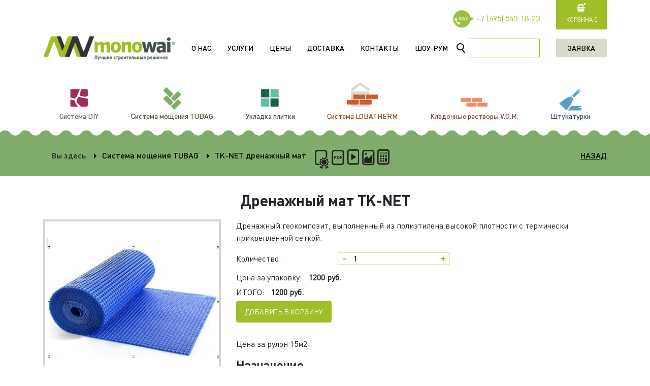

--- FILE ---
content_type: text/html; charset=utf-8
request_url: https://www.monowai.ru/tubag/drenazhnyj-mat
body_size: 14075
content:
<!DOCTYPE html>
<html xmlns="http://www.w3.org/1999/xhtml" xml:lang="ru-ru" lang="ru-ru" dir="ltr">
    <head>
        <meta name="viewport" content="width=device-width, initial-scale=1, shrink-to-fit=no" />
        <base href="https://www.monowai.ru/tubag/drenazhnyj-mat" />
	<meta http-equiv="content-type" content="text/html; charset=utf-8" />
	<meta name="description" content="Дренажный геокомпозит, выполненный из полиэтилена высокой плотности с термически прикрепленной сеткой." />
	<meta name="generator" content="Joomla! - Open Source Content Management" />
	<title>TK-NET дренажный мат</title>
	<link href="/templates/monowai/favicon.ico" rel="shortcut icon" type="image/vnd.microsoft.icon" />
	<link href="https://cdn.jsdelivr.net/gh/fancyapps/fancybox@3.5.7/dist/jquery.fancybox.min.css" rel="stylesheet" type="text/css" />
	<link href="/plugins/content/jw_sig/jw_sig/tmpl/Classic/css/template.css?v=4.2" rel="stylesheet" type="text/css" />
	<link href="/templates/monowai/css/font-awesome.min.css" rel="stylesheet" type="text/css" />
	<link href="/templates/monowai/css/styles.css?v=1769416364" rel="stylesheet" type="text/css" />
	<link href="/media/plg_jtoastr/css/toastr.min.css" rel="stylesheet" type="text/css" />
	<script type="application/json" class="joomla-script-options new">{"csrf.token":"0c99b7f08579df99b0822a892f36161c","system.paths":{"root":"","base":""}}</script>
	<script src="/media/jui/js/jquery.min.js?76ff69c0fcbaf4ffb5d17908ec737f8b" type="text/javascript"></script>
	<script src="/media/jui/js/jquery-noconflict.js?76ff69c0fcbaf4ffb5d17908ec737f8b" type="text/javascript"></script>
	<script src="/media/jui/js/jquery-migrate.min.js?76ff69c0fcbaf4ffb5d17908ec737f8b" type="text/javascript"></script>
	<script src="/templates/monowai/js/slick.min.js" defer="defer" type="text/javascript"></script>
	<script src="/media/system/js/mootools-core.js?76ff69c0fcbaf4ffb5d17908ec737f8b" type="text/javascript"></script>
	<script src="/media/system/js/core.js?76ff69c0fcbaf4ffb5d17908ec737f8b" type="text/javascript"></script>
	<script src="https://cdn.jsdelivr.net/gh/fancyapps/fancybox@3.5.7/dist/jquery.fancybox.min.js" type="text/javascript"></script>
	<script src="/templates/monowai/js/popper.min.js" defer="defer" type="text/javascript"></script>
	<script src="/templates/monowai/js/bootstrap.min.js" defer="defer" type="text/javascript"></script>
	<script src="/templates/monowai/js/jquery.fancybox.min.js" defer="defer" type="text/javascript"></script>
	<script src="/templates/monowai/js/template.js" defer="defer" type="text/javascript"></script>
	<script src="/media/plg_jtoastr/js/toastr.min.js" type="text/javascript"></script>
	<script type="text/javascript">

	jQuery(document).on("ready",  function() {
		jQuery(".slider").slick({
			slidesToShow: 1,
			slidesToScroll: 1,
			centerMode: true,
  			arrows: false,
			fade: true,
			asNavFor: ".slider-nav"
		});
		jQuery(".slider-nav").slick({
			variableWidth: true,
			slidesToShow: 3,
			slidesToScroll: 1,
			asNavFor: ".slider",
			arrows: true,
			focusOnSelect: true,
			prevArrow: "<button type=\"button\" class=\"slick-prev\"></button>",
			nextArrow: "<button type=\"button\" class=\"slick-next\"></button>"
		  });
	});

        (function($) {
            $(document).ready(function() {
                $.fancybox.defaults.i18n.en = {
                    CLOSE: 'Close',
                    NEXT: 'Next',
                    PREV: 'Previous',
                    ERROR: 'The requested content cannot be loaded.<br/>Please try again later.',
                    PLAY_START: 'Start slideshow',
                    PLAY_STOP: 'Pause slideshow',
                    FULL_SCREEN: 'Full screen',
                    THUMBS: 'Thumbnails',
                    DOWNLOAD: 'Download',
                    SHARE: 'Share',
                    ZOOM: 'Zoom'
                };
                $.fancybox.defaults.lang = 'en';
                $('a.fancybox-gallery').fancybox({
                    buttons: [
                        'slideShow',
                        'fullScreen',
                        'thumbs',
                        'share',
                        'download',
                        //'zoom',
                        'close'
                    ],
                    beforeShow: function(instance, current) {
                        if (current.type === 'image') {
                            var title = current.opts.$orig.attr('title');
                            current.opts.caption = (title.length ? '<b class="fancyboxCounter">Image ' + (current.index + 1) + ' of ' + instance.group.length + '</b>' + ' | ' + title : '');
                        }
                    }
                });
            });
        })(jQuery);
    toastr.options = {"closeButton": 1, "newestOnTop": 0,"positionClass": "toast-top-right","timeOut": "5000","progressBar": 0};
	</script>

                <!--[if lt IE 9]>
            <script src="/media/jui/js/html5.js"></script>
        <![endif]-->
    </head>
    <body>
        <header id="header">
            <div id="mobile-heading">
                <div>
                   <button class="navbar-toggler" type="button" data-toggle="collapse" data-target="#navbarContent" aria-controls="navbarContent" aria-expanded="false">
                        <i class="fa fa-bars"></i>
                    </button>

                    <a href="https://www.monowai.ru/" class="logo">
                        <img src="/templates/monowai/images/mw-logo.png" alt="Monowai" />                
                    </a> 
                </div>
                
                <div class="icons">
                    <a href="/poisk">
                        <i class="fa fa-search"></i>
                    </a>
                    <a href="tel:+74955431823">
                        <i class="fa fa-phone"></i>
                    </a>
                    <a href="/korzina">
                        <i class="fa fa-shopping-cart"></i>
                        <span class="cart-count"></span>
                    </a>
                </div>
            </div>

        <div id="desktop-header">
            <div class="top">
                <a href="tel:+74955431823" class="phone">+7 (495) 543-18-23</a>
                <a href="/korzina" id="shopping-cart">Корзина <span class="cart-count"></span></a>      
            </div>
            
            <nav class="navbar navbar-expand-md">
                <a class="navbar-brand" href="https://www.monowai.ru/">
                    <img src="/templates/monowai/images/logo.png" alt="Monowai" />                
                </a>               
                
                <div class="collapse navbar-collapse" id="navbarContent">
                    <ul class="menu nav   mr-auto" id="main-menu">
<li class="nav-item item-189 parent dropdown"><a class="nav-link " href="/o-kompanii"  >О нас</a></li><li class="nav-item item-188"><a class="nav-link " href="/uslugi"  >Услуги</a></li><li class="nav-item item-191"><a href="/produkty/tseny" class="nav-link ">Цены</a></li><li class="nav-item item-292"><a class="nav-link " href="/dostavka"  >Доставка</a></li><li class="nav-item item-190"><a class="nav-link " href="/kontakty"  >Контакты</a></li><li class="nav-item item-223"><a href="/produkty/oformit-zakaz" class="nav-link  make-request">Заявка</a></li><li class="nav-item item-327"><a href="/vam-mogut-ponadobitsya" class="nav-link ">Шоу-рум</a></li></ul>

<form action="/poisk" method="post" class="search-box">
	<button type="submit" class="search-button"></button>
		  
	<input class="search-input" type="text" name="searchword" />
	<input type="hidden" name="task" value="search" />
	<input type="hidden" name="option" value="com_search" />
    	
</form>
                </div>
            </nav>
            
            <div>
                <ul class="menu nav  nav-fill" id="products-menu">
<li class="nav-item item-186 parent"><a class="nav-link " href="/sdelaj-sam"  >Система DIY</a><div class="dropdown-menu"><ul class="nav-child"><li class="nav-item item-301 divider"><a class="dropdown-item" href="/sdelaj-sam/ukladka-kamnya"  >Укладка камня:</a></li><li class="nav-item item-193"><a class="dropdown-item" href="/sdelaj-sam/nvl"  >NVL раствор для камня</a></li><li class="nav-item item-194"><a class="dropdown-item" href="/sdelaj-sam/nfm"  >NFM затирка для камня</a></li><li class="nav-item item-197"><a class="dropdown-item" href="/sdelaj-sam/bk"  >BK для плитки</a></li><li class="nav-item item-288"><a class="dropdown-item" href="/sdelaj-sam/fus-pesok-dlya-zapolneniya-shvov"  >FUS песок для заполнения швов</a></li><li class="nav-item item-290"><a class="dropdown-item" href="/sdelaj-sam/propitka-dlya-kamnya"  >Vesterol пропитка для камня</a></li><li class="nav-item item-412"><a class="dropdown-item" href="/sdelaj-sam/lak-dlya-kamnya"  >Лак для камня</a></li></ul><ul class="nav-child"><li class="nav-item item-302 divider"><a class="dropdown-item" href="/sdelaj-sam/kleya"  >Клея:</a></li><li class="nav-item item-195"><a class="dropdown-item" href="/sdelaj-sam/bkw"  >BKW клей для камня</a></li><li class="nav-item item-196"><a class="dropdown-item" href="/sdelaj-sam/fbk"  >FBK клей для камня</a></li></ul><ul class="nav-child"><li class="nav-item item-303 divider"><a class="dropdown-item" href="/sdelaj-sam/landshaftnoe-stroitelstvo"  >Ландшафтное строительство:</a></li><li class="nav-item item-248"><a class="dropdown-item" href="/sdelaj-sam/galakreativ"  >GaLaKreativ</a></li><li class="nav-item item-289"><a href="/tubag/galadesign" class="dropdown-item">GaLaDesign</a></li><li class="nav-item item-192"><a class="dropdown-item" href="/sdelaj-sam/ruck-zuck"  >Ruck-Zuck  бетон</a></li></ul></div></li><li class="nav-item item-132 active parent"><a class="nav-link " href="/tubag"  >Система мощения TUBAG</a><div class="dropdown-menu"><ul class="nav-child"><li class="nav-item item-274 divider"><a class="dropdown-item" href="/tubag/rastvory-dlya-podstilayushchego-sloya"  >Растворы для подстилающего слоя:</a></li><li class="nav-item item-139"><a class="dropdown-item" href="/tubag/nvl300"  >NVL 300 раствор для камня</a></li><li class="nav-item item-143"><a class="dropdown-item" href="/tubag/tdm"  >TDM дренажный бетон</a></li><li class="nav-item item-144"><a class="dropdown-item" href="/tubag/tpm-d"  >TPM-D дренажный бетон</a></li><li class="nav-item item-226"><a class="dropdown-item" href="/tubag/tgm-drenazhnyj-beton"  >TGM дренажный бетон</a></li><li class="nav-item item-298 current active"><a class="active dropdown-item" href="/tubag/drenazhnyj-mat"  >TK-NET дренажный мат</a></li></ul><ul class="nav-child"><li class="nav-item item-275 divider"><a class="dropdown-item" href="/tubag/rastvory-dlya-uluchsheniya-adgezii"  >Растворы для улучшения адгезии:</a></li><li class="nav-item item-147"><a class="dropdown-item" href="/tubag/tnm-flex"  >TNM-flex среднеслойный</a></li><li class="nav-item item-221"><a class="dropdown-item" href="/tubag/tnh-flex"  >TNH-flex тонкослойный</a></li></ul><ul class="nav-child"><li class="nav-item item-276 divider"><a class="dropdown-item" href="/tubag/rastvory-dlya-zapolneniya-shvov"  >Затирки для швов:</a></li><li class="nav-item item-375"><a class="dropdown-item" href="/tubag/zatirki-dlya-kamnya"  >Затирки для камня</a></li><li class="nav-item item-376"><a class="dropdown-item" href="/tubag/zatirki-dlya-bruschatki"  >Затирки для брусчатки</a></li><li class="nav-item item-150"><a class="dropdown-item" href="/tubag/tfp-zatirka-quickmix"  >TFP затирка для широкого шва</a></li><li class="nav-item item-151"><a class="dropdown-item" href="/tubag/pfn"  >PFN затирка швов до 2см</a></li><li class="nav-item item-152"><a class="dropdown-item" href="/tubag/pfl"  >PFL затирка</a></li><li class="nav-item item-227"><a class="dropdown-item" href="/tubag/pfk"  >PFK затирка </a></li><li class="nav-item item-235"><a class="dropdown-item" href="/tubag/pfh-light"  >PFH-light затирка</a></li><li class="nav-item item-286"><a class="dropdown-item" href="/tubag/fus-pesok-dlya-zapolneniya-shvov"  >FUS песок для швов</a></li><li class="nav-item item-299"><a class="dropdown-item" href="/tubag/pfl-2-zatirka"  >PFL 2 затирка</a></li><li class="nav-item item-392"><a class="dropdown-item" href="/tubag/pfn-30"  >PFN 30</a></li></ul><ul class="nav-child"><li class="nav-item item-277 divider"><a class="dropdown-item" href="/tubag/poliuretanovye-vyazhushchie-dlya-graviya"  >Вяжущие для гравия и песка, пропитки:</a></li><li class="nav-item item-153"><a class="dropdown-item" href="/tubag/galakreativ"  >GalaKreativ</a></li><li class="nav-item item-249"><a class="dropdown-item" href="/tubag/galadesign"  >GaLaDesign</a></li><li class="nav-item item-300"><a class="dropdown-item" href="/tubag/hadalan-tb-12e"  >HADALAN TB 12Е</a></li><li class="nav-item item-362"><a class="dropdown-item" href="/tubag/fhi-propitka-gidrofobnaya"  >FHI пропитка гидрофобная</a></li><li class="nav-item item-386"><a class="dropdown-item" href="/tubag/p-fs-pesok"  >P-FS песок</a></li><li class="nav-item item-433"><a class="dropdown-item" href="/tubag/gidrofobizator-vesterol"  >Гидрофобизатор Vesterol</a></li><li class="nav-item item-434"><a class="dropdown-item" href="/tubag/gidrofob-s-effektom-mokrogo-kamnya"  > Гидрофоб с эффектом «мокрого камня»</a></li></ul></div></li><li class="nav-item item-134 parent"><a class="nav-link " href="/klej-standart-ce"  >Укладка плитки</a><div class="dropdown-menu"><ul class="nav-child"><li class="nav-item item-304 divider"><a class="dropdown-item" href="/klej-standart-ce/styazhki"  >Стяжки:</a></li><li class="nav-item item-238"><a class="dropdown-item" href="/klej-standart-ce/b0-4"  >B04 полусухая</a></li><li class="nav-item item-387"><a class="dropdown-item" href="/klej-standart-ce/styazhka-strasser-base-zfe-s"  >ZFE-S быстродействующая</a></li><li class="nav-item item-395"><a class="dropdown-item" href="/klej-standart-ce/bs-15"  >BS15 самовыравнивающаяся</a></li><li class="nav-item item-237"><a class="dropdown-item" href="/klej-standart-ce/remontnaya-shpakljovka-brs"  >BRS ремонтная шпателёвка </a></li><li class="nav-item item-413"><a class="dropdown-item" href="/klej-standart-ce/napolnoe-pokrytie-hadalan-gvs"  >Напольное покрытие HADALAN GVS</a></li></ul><ul class="nav-child"><li class="nav-item item-400 divider"><a class="dropdown-item" href="/klej-standart-ce/gidroizolyatsiya"  >Гидроизоляция:</a></li><li class="nav-item item-236"><a class="dropdown-item" href="/klej-standart-ce/gidroizolyatsiya-mds"  >MDS минеральная</a></li><li class="nav-item item-370"><a class="dropdown-item" href="/klej-standart-ce/elastichnaya-gidroizolyatsiya-da"  >DA эластичная гидроизоляция</a></li><li class="nav-item item-388"><a class="dropdown-item" href="/klej-standart-ce/grunt-strasser-mhb"  >Грунт Strasser MHB</a></li><li class="nav-item item-399"><a class="dropdown-item" href="/klej-standart-ce/prim-mhb-elastichnaya-gidroizolyatsiya"  >DICHT FDS 2K эластичная гидроизоляция</a></li><li class="nav-item item-423"><a class="dropdown-item" href="/klej-standart-ce/fdb-gidroizolyatsionnaya-lenta"  >FDB гидроизоляционная лента</a></li></ul><ul class="nav-child"><li class="nav-item item-305 divider"><a class="dropdown-item" href="/klej-standart-ce/kleya"  >Клея:</a></li><li class="nav-item item-163"><a class="dropdown-item" href="/klej-standart-ce/fkh-900"  >FХ 900 клей для камня</a></li><li class="nav-item item-164"><a class="dropdown-item" href="/klej-standart-ce/mk-900"  >MK 900 клей</a></li><li class="nav-item item-165"><a class="dropdown-item" href="/klej-standart-ce/fkh-600"  >FХ 600 клей для плитки</a></li><li class="nav-item item-166"><a class="dropdown-item" href="/klej-standart-ce/fk-300"  >FK 300 клей</a></li><li class="nav-item item-167"><a class="dropdown-item" href="/klej-standart-ce/fk-100"  >FK 100 клей</a></li><li class="nav-item item-391"><a class="dropdown-item" href="/klej-standart-ce/strasser-flex-fkb"  >Strasser Flex FKB</a></li><li class="nav-item item-397"><a class="dropdown-item" href="/klej-standart-ce/flex-mbm"  >Strasser MBM среднеслойный</a></li><li class="nav-item item-401"><a class="dropdown-item" href="/klej-standart-ce/strasser-fku-elastichnyj"  >Strasser FKU белый для камня</a></li><li class="nav-item item-404"><a class="dropdown-item" href="/klej-standart-ce/strasser-fks-c2t-elastichnyj"  >Strasser FKS C2T эластичный</a></li><li class="nav-item item-419"><a class="dropdown-item" href="/klej-standart-ce/flex-plk-s2"  >Flex PLK S2</a></li><li class="nav-item item-421"><a class="dropdown-item" href="/klej-standart-ce/flex-fkc"  >Flex FKC</a></li><li class="nav-item item-426"><a class="dropdown-item" href="/klej-standart-ce/fku-seryi"  >FKU - серый</a></li><li class="nav-item item-427"><a class="dropdown-item" href="/klej-standart-ce/fku-belyi"  >FKU - белый</a></li></ul><ul class="nav-child"><li class="nav-item item-306 divider"><a class="dropdown-item" href="/klej-standart-ce/zatirki"  >Затирки:</a></li><li class="nav-item item-291"><a class="dropdown-item" href="/klej-standart-ce/fbr-300-zatirka"  >FBR 300 затирка</a></li><li class="nav-item item-361"><a class="dropdown-item" href="/klej-standart-ce/mekf-epoksidnyj-klej-zatirka"  >MEKF эпоксидный клей-затирка</a></li><li class="nav-item item-398"><a class="dropdown-item" href="/klej-standart-ce/zatirochnaya-smes-fug-ffm"  >FUG FFM затирка</a></li><li class="nav-item item-422"><a class="dropdown-item" href="/klej-standart-ce/strasser-fbr"  >Strasser FBR</a></li><li class="nav-item item-424"><a class="dropdown-item" href="/klej-standart-ce/ffc-zatirka"  >FFC затирка</a></li><li class="nav-item item-428"><a class="dropdown-item" href="/klej-standart-ce/gubka-dlya-tsementnoj-zatirki"  >Губка для цементной затирки</a></li><li class="nav-item item-430"><a class="dropdown-item" href="/klej-standart-ce/gubka-dlya-epoksidnoj-zatirki"  >Губка для эпоксидной затирки</a></li></ul></div></li><li class="nav-item item-133 parent"><a class="nav-link " href="/rastvory-lobatherm"  >Система LOBATHERM</a><div class="dropdown-menu"><ul class="nav-child"><li class="nav-item item-307 divider"><a class="dropdown-item" href="/rastvory-lobatherm/sistema-s-keramicheskoj-plitkoj"  >Система с керамической плиткой:</a></li><li class="nav-item item-156"><a class="dropdown-item" href="/rastvory-lobatherm/rks-klei"  >RKS клей</a></li><li class="nav-item item-159"><a class="dropdown-item" href="/rastvory-lobatherm/ras-armirovanie"  >RAS шпатлевка</a></li><li class="nav-item item-172"><a class="dropdown-item" href="/rastvory-lobatherm/qg"  >QG грунтовка</a></li><li class="nav-item item-175"><a class="dropdown-item" href="/rastvory-lobatherm/rfs"  >RFS затирка</a></li><li class="nav-item item-176"><a class="dropdown-item" href="/rastvory-lobatherm/rss"  >RSS затирка</a></li><li class="nav-item item-287"><a class="dropdown-item" href="/rastvory-lobatherm/kmr-klej-dlya-priklejki-uteplitelya"  >KMR клей для приклейки утеплителя</a></li></ul><ul class="nav-child"><li class="nav-item item-308 divider"><a class="dropdown-item" href="/rastvory-lobatherm/sistema-s-dekorativnoj-shtukaturkoj"  >Система с декоративной штукатуркой:</a></li><li class="nav-item item-170"><a class="dropdown-item" href="/rastvory-lobatherm/kbs"  >KBS клей</a></li><li class="nav-item item-171"><a class="dropdown-item" href="/rastvory-lobatherm/kas"  >KAS хит!</a></li><li class="nav-item item-169"><a class="dropdown-item" href="/rastvory-lobatherm/sks"  >SKS хит!</a></li></ul><ul class="nav-child"><li class="nav-item item-162 divider"><a class="dropdown-item" href="/rastvory-lobatherm/soputstvuyuschie"  >Сопутствующие:</a></li><li class="nav-item item-273"><a class="dropdown-item" href="/rastvory-lobatherm/uglovye-elementy-i-setki"  >Угловые элементы и сетки</a></li><li class="nav-item item-309"><a class="dropdown-item" href="/rastvory-lobatherm/uteplitel"  >Утеплитель</a></li><li class="nav-item item-311"><a class="dropdown-item" href="/rastvory-lobatherm/gws-steklosetka"  >GWS стеклосетка</a></li><li class="nav-item item-312"><a class="dropdown-item" href="/rastvory-lobatherm/pug-steklosetka"  >PUG стеклосетка </a></li><li class="nav-item item-429"><a class="dropdown-item" href="/rastvory-lobatherm/gubka-dlya-tsementnoj-zatirki"  >Губка для цементной затирки</a></li></ul></div></li><li class="nav-item item-131 parent"><a class="nav-link " href="/v-o-r"  >Кладочные растворы V.O.R. </a><div class="dropdown-menu"><ul class="nav-child"><li class="nav-item item-278 divider"><a class="dropdown-item" href="/v-o-r/rastvory-dlya-litsevogo-kirpicha"  >Растворы для лицевого кирпича:</a></li><li class="nav-item item-137"><a class="dropdown-item" href="/v-o-r/rastvor-vk"  >VK+ кладочный раствор </a></li><li class="nav-item item-140"><a class="dropdown-item" href="/v-o-r/vk01"  >VK 01 кладочный раствор </a></li><li class="nav-item item-141"><a class="dropdown-item" href="/v-o-r/vmo1"  >VM 01 кладочный раствор </a></li><li class="nav-item item-155"><a class="dropdown-item" href="/v-o-r/vz-01"  >VZ 01 кладочный раствор </a></li><li class="nav-item item-220"><a class="dropdown-item" href="/v-o-r/lhm"  >LHM кладочный раствор - эконом</a></li></ul><ul class="nav-child"><li class="nav-item item-279 divider"><a class="dropdown-item" href="/v-o-r/rastvory-dlya-stenovoj-kladki"  >Растворы для стеновой кладки:</a></li><li class="nav-item item-142"><a class="dropdown-item" href="/v-o-r/gbk-kleevaya-smes"  >GBK для ячеистого бетона</a></li><li class="nav-item item-201"><a class="dropdown-item" href="/v-o-r/lm-21-p-teplyj-rastvor"  >LM 21-P теплый раствор</a></li><li class="nav-item item-232"><a class="dropdown-item" href="/v-o-r/lm"  >LM тёплый раствор</a></li><li class="nav-item item-283"><a class="dropdown-item" href="/v-o-r/lm-teplyj-rastvor-s-perlitom"  >LM+ Теплый раствор с перлитом</a></li></ul><ul class="nav-child"><li class="nav-item item-280 divider"><a class="dropdown-item" href="/v-o-r/spetsialnye-rastvory-i-sostavy"  >Специальные растворы и составы:</a></li><li class="nav-item item-202"><a class="dropdown-item" href="/v-o-r/zimnie-rastvory"  >Зимние растворы</a></li><li class="nav-item item-200"><a class="dropdown-item" href="/v-o-r/kse-ochistitel"  >KSE очиститель</a></li><li class="nav-item item-136"><a class="dropdown-item" href="/v-o-r/fm-cvetnaya-smes"  >FM затирка</a></li><li class="nav-item item-281"><a class="dropdown-item" href="/v-o-r/nm2a-dlya-zabutovki"  >НМ2А для забутовки</a></li><li class="nav-item item-285"><a class="dropdown-item" href="/v-o-r/fm-r-zatirka-dlya-plitki-v-sisteme-nvf"  >FM-R затирка для плитки в системе НВФ</a></li><li class="nav-item item-389"><a class="dropdown-item" href="/v-o-r/protivomoroznaya-dobavka-sika"  >Противоморозная добавка Sika</a></li><li class="nav-item item-390"><a class="dropdown-item" href="/v-o-r/protivomoroznaya-dobavka-sikarapid"  >Противоморозная добавка SikaRapid</a></li><li class="nav-item item-425"><a class="dropdown-item" href="/v-o-r/zse"  >Очиститель ZSE</a></li><li class="nav-item item-432"><a class="dropdown-item" href="/v-o-r/gidrofobiziruyushchaya-propitka-dlya-fasadov-zdanij"  >Гидрофобизирующая пропитка для фасадов зданий</a></li></ul></div></li><li class="nav-item item-210 parent"><a class="nav-link " href="/shtukaturki"  >Штукатурки</a><div class="dropdown-menu"><ul class="nav-child"><li class="nav-item item-256 divider"><a class="dropdown-item" href="/shtukaturki/gruntovki"  >Грунтовки:</a></li><li class="nav-item item-229"><a class="dropdown-item" href="/shtukaturki/ug-gruntovka"  >UG универсальная</a></li><li class="nav-item item-264"><a class="dropdown-item" href="/shtukaturki/kvartsovaya-qg"  >QG кварцевая</a></li><li class="nav-item item-228"><a class="dropdown-item" href="/shtukaturki/atg-gruntovka"  >ATG глубокого прониконвения</a></li><li class="nav-item item-244"><a class="dropdown-item" href="/shtukaturki/mz4"  >MZ4 цементная для стен</a></li><li class="nav-item item-263"><a class="dropdown-item" href="/shtukaturki/em"  >ЕМ Раствор для крепления угловых профилей и маяков</a></li><li class="nav-item item-402"><a class="dropdown-item" href="/shtukaturki/akurit-mh"  >Akurit MH</a></li><li class="nav-item item-406"><a class="dropdown-item" href="/shtukaturki/akurit-zvp"  >Akurit ZVP</a></li><li class="nav-item item-420"><a class="dropdown-item" href="/shtukaturki/mhb"  >MHB</a></li></ul><ul class="nav-child"><li class="nav-item item-253 divider"><a class="dropdown-item" href="/shtukaturki/shtukaturnye-sistemy"  >Основной штукатурный слой:</a></li><li class="nav-item item-212"><a class="dropdown-item" href="/shtukaturki/mpl-gruntovaya"  >MPL лёгкая штукатурка</a></li><li class="nav-item item-213"><a class="dropdown-item" href="/shtukaturki/lp-18-teploizolyatsionnaya"  >LP18FL лёгкая штукатурка</a></li><li class="nav-item item-211"><a class="dropdown-item" href="/shtukaturki/mke-izvestkovaya"  >MKE известковая </a></li><li class="nav-item item-260"><a class="dropdown-item" href="/shtukaturki/tsementnaya-mz1h"  >MZ1h цементная</a></li><li class="nav-item item-214"><a class="dropdown-item" href="/shtukaturki/mk3h-tsementnaya"  >MK3h известково-цементная</a></li><li class="nav-item item-215"><a class="dropdown-item" href="/shtukaturki/z01-povyshennaya-prochnost"  >Z01 цокольная</a></li><li class="nav-item item-326"><a class="dropdown-item" href="/shtukaturki/kgn-izvestkovaya-finishnaya-shpatljovka"  >KGN  известковая шпатлёвка</a></li><li class="nav-item item-385"><a class="dropdown-item" href="/shtukaturki/kip-akurit"  >Kip Akurit</a></li><li class="nav-item item-405"><a class="dropdown-item" href="/shtukaturki/akurit-zmp"  >Akurit ZMP</a></li><li class="nav-item item-393"><a class="dropdown-item" href="/shtukaturki/akurit-mep"  >Akurit MEP</a></li><li class="nav-item item-394"><a class="dropdown-item" href="/shtukaturki/akurit-mep-le"  >Akurit MEP-LE</a></li></ul><ul class="nav-child"><li class="nav-item item-254 divider"><a class="dropdown-item" href="/shtukaturki/dekorativnye-shtukaturki"  >Декоративные штукатурки:</a></li><li class="nav-item item-174"><a class="dropdown-item" href="/shtukaturki/sps"  >SPS минеральная</a></li><li class="nav-item item-257"><a class="dropdown-item" href="/shtukaturki/silikonovye-shr"  >SHR силиконовая</a></li><li class="nav-item item-261"><a class="dropdown-item" href="/shtukaturki/silikonovaya-shk"  >SHK силиконовая</a></li><li class="nav-item item-258"><a class="dropdown-item" href="/shtukaturki/akrilovye-khk"  >KHK акриловая</a></li><li class="nav-item item-262"><a class="dropdown-item" href="/shtukaturki/akrilovaya-khr"  >KHR акриловая</a></li><li class="nav-item item-355"><a class="dropdown-item" href="/shtukaturki/siloksanovaya-sxr"  >SXR силоксановая</a></li><li class="nav-item item-259"><a class="dropdown-item" href="/shtukaturki/siloksanovye-sxk"  >SXK силоксановая</a></li><li class="nav-item item-173"><a class="dropdown-item" href="/shtukaturki/mrs"  >MRS минеральная</a></li></ul><ul class="nav-child"><li class="nav-item item-269 divider"><a class="dropdown-item" href="/shtukaturki/fasadnye-kraski"  >Краски:</a></li><li class="nav-item item-270"><a class="dropdown-item" href="/shtukaturki/siloksanovaya-lx300"  >LX300 силоксановая</a></li><li class="nav-item item-272"><a class="dropdown-item" href="/shtukaturki/akrilovaya-la-300"  >LA 300 акриловая </a></li><li class="nav-item item-271"><a class="dropdown-item" href="/shtukaturki/silikonovaya-lx350"  >LX350 силиконовая</a></li><li class="nav-item item-325"><a class="dropdown-item" href="/shtukaturki/lateksnaya-li-206"  >LI 206 акриловая</a></li><li class="nav-item item-356"><a class="dropdown-item" href="/shtukaturki/li-194"  >LI 194 (краска superweiss)</a></li></ul></div></li></ul>

            </div>

        </div>        
        </header>

        

                

            
            <main id="content" role="main">

                
                
                <div id="product-page" class="category-132">

	<div class="page-header">
		<div class="container">
			<header>
				<div>
				<ul class="nav">
					<li class="nav-item">
						Вы здесь
					</li>
										<li class="nav-item">
						<a href="/tubag" class="nav-link">Система мощения TUBAG</a>
					</li>
										<li class="nav-item">
						<a href="/tubag/drenazhnyj-mat" class="nav-link">TK-NET дренажный мат</a>
					</li>
				</ul>

				<ul id="files"><li class="cert"><a href="#" role="button" class="btn" data-toggle="tooltip" data-placement="bottom" data-target="#certModal" title="Сертификат">Сертификат</a></li><li class="pdf"><a href="#" role="button" class="btn" data-toggle="tooltip" data-placement="bottom" data-target="#pdfModal" title="Презентация">Презентация</a></li><li class="video"><a href="https://www.youtube.com/playlist?list=PLp1gL3OdXw8N9ByPvFnKclNtoiia0Hnd4 " target="_blank" data-toggle="tooltip" data-placement="bottom" title="Видео"></a></li><li class="images"><a href="#" role="button" class="btn" data-toggle="tooltip" data-placement="bottom" data-target="#imagesModal" title="Фотографии">Фотографии</a></li><li class="calc"><a href="https://www.monowai.ru/media/files/tubag%20GaLa%20Kalkulation-2008-1.xls" target="_blank" data-toggle="tooltip" data-placement="bottom" title="Калькулятор"></a></li></ul>				
				</div>
					
				<a href="/tubag" class="go-back">Назад</a>
			
			</header>
		</div>
	</div>

	<div class="container" data-spy="scroll" data-target="#call-action" data-offset="0">

		<div class="page-title">
							<h1>Дренажный мат TK-NET</h1>
					</div>

		<div class="row">
			<div class="col-sm-8 order-2 page-content">

			
			<p>Дренажный геокомпозит, выполненный из полиэтилена высокой плотности с термически прикрепленной сеткой.</p>

<p><form action="/korzina" method="post" id="addtocart"><div><label for="amount">Количество:</label><div class="amount-input"><span class="minus">-</span><input type="number" name="amount" id="amount" value="1" min="1" /><span class="plus">+</span></div></div><input type="hidden" name="item" id="item_id" value="72783" /><input type="hidden" name="price" id="item_price" value="1200" /><div>Цена за упаковку: <span id="price"></span></div><div>ИТОГО: <span id="total"></span></div><input type="hidden" name="task" value="cart.add" /><button class="btn btn-primary" type="submit">Добавить в корзину</button><input type="hidden" name="product" value="334" /><input type="hidden" name="0c99b7f08579df99b0822a892f36161c" value="1" /></form></p>

<p>Цена за рулон 15м2</p>

<h4><strong>Назначение</strong></h4>

<p>В случаях, когда брусчатое или плиточное покрытие жесткой конструкции должно быть выполнено на водонепроницаемом бетонном основании, необходимо выполнить дополнительный уровень водоотведения. Для этого дренажный мат TK-NET укладывают на гидроизолированную бетонную плиту, чтобы обеспечить быстрое отведение воды из-под мощения.</p>

<h4><strong>Применение</strong></h4>

<ul><li>в качестве дренирующей прослойки в системе мощения при устройстве дорожек, площадок, террас, а также при устройстве отмостки</li>
<li>для категорий использования N1 (пешеходные) и N2 (легкие автомобильные нагрузки) согласно ZTV Wegebau</li>
</ul>

<h4><strong>Подготовка основания</strong></h4>

<p>В качестве основания пригодны выдержанные (не менее 28суток) бетонные основания или цементно-песчаные стяжки, выдерживающие расчетные нагрузки (например, на террасах и балконах) с уклоном 2-3 %. Неровности основания не должны превышать 5 мм на 2 м длины поверхности. Бетонное основание следует предварительно гидроизолировать раствором quick-mix MDS. Укладку дренажного мата TK-NET следует производить не ранее, чем через 7 дней после завершения работ по гидроизоляции.</p>

<h4><strong>Выполнение работ</strong></h4>

<p>При устройстве отмостки дренажный мат TK-NET укладывается сверху вниз, слева направо, начиная от края стены, или отступив 1 м от любого угла (для того, чтобы впоследствии покрыть его целым листом). Рулон TK-NET укладываются на подготовленное бетонное основание мелкоячеистой сеткой вверх. Дренажный мат заводится на цоколь на высоту не менее 25 см. После чего мат крепится к стене по верхнему краю покрытия при помощи крепежных элементов или гвоздей с шагом не менее 30 см, на высоте не менее 10 см. Рулоны укладываются внахлест не менее 5 см (с одной стороны рулона сетка не прикреплена к мембране, для того, чтобы выполнить нахлест, то есть мы накладываем края рулонов друг на друга и накрываем сеткой, чтобы крупнозернистый дренажный раствор для укладки брусчатки не попал в дренажные каналы и не препятствовал отводу воды). Длягерметичных швов рекомендуется использование двусторонней бутилкаучуковой ленты ЭЛОТЕН. После укладки дренажных матов TK-NET происходит укладка брусчатки на дренажный раствор TDM. Толщина дренажного раствора TDM для пешеходных нагрузок N1 должна быть не менее 5 см, для автомобильных нагрузок N2 &ndash; не менее 7 см.</p>

<p><iframe allow="accelerometer; autoplay; encrypted-media; gyroscope; picture-in-picture" allowfullscreen="" frameborder="0" height="315" src="https://www.youtube.com/embed/2P76QrCnJGU" width="560"></iframe><iframe allow="accelerometer; autoplay; encrypted-media; gyroscope; picture-in-picture" allowfullscreen="" frameborder="0" height="315" src="https://www.youtube.com/embed/XMMXT3S6y9I" width="560"></iframe></p>
			</div>

			<div class="col-sm-4 order-1 page-content sidebar">
				
									<div class="product-image-gallery">
					<div class="slider">
													<div><img src="/images/products/tubag/TK-NET.png" alt="" /></div>
													<div><img src="/images/56718531_302871723741487_3795670213899321344_n.jpg" alt="" /></div>
													<div><img src="/images/56636894_302871793741480_3429987180670353408_n.jpg" alt="" /></div>
											</div>
					<div class="slider-nav">
													<img src="/images/products/tubag/TK-NET.png" alt="" />
													<img src="/images/56718531_302871723741487_3795670213899321344_n.jpg" alt="" />
													<img src="/images/56636894_302871793741480_3429987180670353408_n.jpg" alt="" />
											</div>
					</div>
				
				<div id="mobile-order-btn"></div>

				
									
									
				<h4>Технические данные:</h4>
				<div class="technical-data"><p><strong>Сетка</strong><br />
Материал полипропилен (Hdpe)<br />
Вес, EN ISO 9864 100 г/м&sup2;<br />
Размер сетки 1,5 &times; 1,5 мм</p>

<p><strong>Основа дренажного мата</strong><br />
Материал полиэтилен (Hdpe)<br />
Цвет RAL 5017 (blue)<br />
Вес, EN ISO 9864 500 г/м&sup2;</p>

<p><strong>Композитный материал</strong><br />
Вес, EN ISO 9864 600 г/м&sup2;<br />
Толщина при 2кПа, EN ISO 9863-1 7,5 мм</p>

<p><strong>Прочность на растяжение</strong><br />
MD/CMD, EN ISO 10319 6/6 кН/м<br />
Удлинение при максимальной нагрузке MD/CMD, EN ISO 10319 30/30 %<br />
Сопротивление сжатию 240 кН/м&sup2;</p>

<p><strong>Гидравлические характеристики</strong><br />
Пропускная способность MD (20 кПа, S/R, i=1), EN ISO 12958 1,7 л/м&middot;с<br />
Температура эксплуатации от -50&deg;С до +90&deg;С</p>

<p><strong>Размеры</strong><br />
Ширина рулона 1 м<br />
Длина рулона 15 м<br />
Количество рулонов на паллете 9 шт</p>

<p><a href="https://www.monowai.ru/media/files/TI-TK-Net-RU.pdf"><span style="color:#FF8C00;">Скачать тех. карту PDF</span></a></p>
</div>

				    <div class="related-products">
        <h5>Вам также могут понадобиться</h5>
        <div class="row"><div class="col-6"><a href="https://monowai.ru/vam-mogut-ponadobitsya/bruschatka"><img alt="" src="/media/images/related/Grenada-unsanded.jpg" />Grenada unsanded</a></div>

<div class="col-6"><a href="https://monowai.ru/vam-mogut-ponadobitsya/prirodnyj-kamen/bruschatka-iz-prirodnogo-kamnya/438-peschanik-zheltyj-bruschatka"><img alt="" src="/media/images/related/Peschanik_zheltiy_bruschatka.jpg" />Песчаник желтый брусчатка</a></div>

<div class="col-6"><a href="https://monowai.ru/vam-mogut-ponadobitsya/prirodnyj-kamen/granit"><img alt="" src="/media/images/related/%D0%A2%D0%B0%D1%88%D0%BC%D1%83%D1%80%D1%83%D0%BD%D1%81%D0%BA%D0%B8%D0%B9-%D0%B3%D1%80%D0%B0%D0%BD%D0%B8%D1%82.jpg" />Ташмурунский гранит</a></div>

<div class="col-6"><a href="https://monowai.ru/vam-mogut-ponadobitsya/bruschatka"><img alt="" src="/media/images/related/Metallic-Schwarz.jpg" />Брусчатка Spaltklinker</a></div>
</div>
    </div>
<div class="bannergroup">

	<div class="banneritem">
																																																																			<a
							href="/component/banners/click/51" target="_blank" rel="noopener noreferrer"
							title="Подрядчики">
							<img
								src="https://www.monowai.ru/images/podrjadchik.jpg"
								alt="Подрядчики"
																							/>
						</a>
																<div class="clr"></div>
	</div>

</div>
<div class="bannergroup">

	<div class="banneritem">
																																																																			<a
							href="/component/banners/click/57" target="_blank" rel="noopener noreferrer"
							title="Техподдержка">
							<img
								src="https://www.monowai.ru/images/banners/tehpodderzka.jpg"
								alt="Техподдержка"
																							/>
						</a>
																<div class="clr"></div>
	</div>

</div>
<div class="bannergroup">

	<div class="banneritem">
																																																																			<a
							href="/component/banners/click/55" target="_blank" rel="noopener noreferrer"
							title="Доставка">
							<img
								src="https://www.monowai.ru/images/banners/dostavka.jpg"
								alt="Доставка"
																							/>
						</a>
																<div class="clr"></div>
	</div>

</div>
<div class="bannergroup">

	<div class="banneritem">
																																																																			<a
							href="/component/banners/click/56" target="_blank" rel="noopener noreferrer"
							title="Самовывоз">
							<img
								src="https://www.monowai.ru/images/banners/samovyvoz.jpg"
								alt="Самовывоз"
																							/>
						</a>
																<div class="clr"></div>
	</div>

</div>
</div>
			</div>
		</div>

		<div id="call-action">
			<h4>Есть вопросы?</h4>
			<p>Свяжитесь с нашим специалистом прямо сейчас</p>
			<button type="button" class="btn btn-light">ПОЗВОНИТЬ +7 (495) 543-18-23</button>
		</div>

	</div>
</div>


        <div class="modal" tabindex="-1" role="dialog" id="certModal">
            <div class="modal-dialog modal-dialog-centered modal-lg" role="document">
                <div class="modal-content">
                    <div class="modal-header">
                        <h5 class="modal-title">Сертификат</h5>
                        <button type="button" class="close" data-dismiss="modal" aria-label="Close">
                            <span aria-hidden="true">&times;</span>
                        </button>
                    </div>
                    <div class="modal-body"><p><a href="/media/files/sert_tubag/%D0%A1%D0%93%D0%A0%20GaLaDesign.pdf">СГР GaLaDesign</a></p>

<p><a href="/media/files/sert_tubag/%D0%AD%D0%97%203949%20-%20%D0%A1%D0%B8%D1%81%D1%82%D0%B5%D0%BC%D0%B0%20%D0%BC%D0%BE%D1%89%D0%B5%D0%BD%D0%B8%D1%8F%20tubag.pdf">Система мощения tubag</a></p>

<p><a href="/media/files/sert_tubag/Tubag_DIY.pdf">Декларации о соответствии</a></p>

<p><a href="/media/files/sert_tubag/%D0%93%D0%9E%D0%A1%D0%A2%20%D0%A1%D0%B5%D1%80%D1%82%D0%B8%D1%84%D0%B8%D0%BA%D0%B0%D1%82%20-%20tubag%20TDM%2BTNH-flex%2BTNF-s.pdf">ГОСТ Сертификат - tubag TDM+TNH-flex+TNF-s</a></p>

<p><a href="/media/files/sert_tubag/%D0%9F%D1%80%D0%BE%D1%82%D0%BE%D0%BA%D0%BE%D0%BB%20%D0%A1%D0%9F%D0%B1%D0%93%D0%90%D0%A1%D0%A3%204045-01-15%20-%20TDM.pdf">Протокол СПбГАСУ 4045-01-15 - TDM</a></p>

<p><a href="/media/files/sert_tubag/%D0%9F%D1%80%D0%BE%D1%82%D0%BE%D0%BA%D0%BE%D0%BB%20%D0%A1%D0%9F%D0%B1%D0%93%D0%90%D0%A1%D0%A3%204045-02-15%20-%20PFN.pdf">Протокол СПбГАСУ 4045-02-15 - PFN</a></p>

<p><a href="/media/files/sert_tubag/SGR_HADALAN-TB12E.pdf">СГР HADALAN-TB12E</a></p>

<p><a href="/media/files/sert_tubag/SGR_tubag_PFF_PFK.pdf">СГР PFF, PFK</a></p>

<p><a href="/media/files/sert_tubag/SGR_tubag_PFL2_PFM2_PFV45.pdf">СГР PFL 2, PFM 2, PFV 45</a></p>
</div>
                </div>
            </div>
        </div>
        <div class="modal" tabindex="-1" role="dialog" id="pdfModal">
            <div class="modal-dialog modal-dialog-centered modal-lg" role="document">
                <div class="modal-content">
                    <div class="modal-header">
                        <h5 class="modal-title">Презентация</h5>
                        <button type="button" class="close" data-dismiss="modal" aria-label="Close">
                            <span aria-hidden="true">&times;</span>
                        </button>
                    </div>
                    <div class="modal-body"><p><a href="/media/files/presentation_tubag/%D0%A1%D0%B8%D1%81%D1%82%D0%B5%D0%BC%D0%B0%20%D0%BC%D0%BE%D1%89%D0%B5%D0%BD%D0%B8%D1%8F%20tubag.pdf">Система мощения tubag</a></p>

<p><a href="/media/files/presentation_tubag/%D0%A3%D0%BA%D0%BB%D0%B0%D0%B4%D0%BA%D0%B0%20%D0%BD%D0%B0%20%D0%B1%D0%B5%D1%82%D0%BE%D0%BD%D0%BD%D0%BE%D0%B5%20%D0%BE%D1%81%D0%BD%D0%BE%D0%B2%D0%B0%D0%BD%D0%B8%D0%B5.pdf">Укладка на бетонное основание</a></p>

<p><a href="/media/files/presentation_tubag/%D0%BF%D1%83%D1%82%D0%B5%D0%B2%D0%BE%D0%B4%D0%B8%D1%82%D0%B5%D0%BB%D1%8C%20%D0%BF%D0%BE%20tubag.pdf">Путеводитель по tubag</a></p>

<p><a href="/media/files/presentation_tubag/TFP.pdf">ЗАПОЛНЕНИЕ ШВОВ ПРИРОДНОГО КАМНЯ</a></p>

<p><a href="/media/files/presentation_tubag/%D0%BF%D1%80%D0%B8%D1%80%D0%BE%D0%B4%D0%BD%D1%8B%D0%B9%20%D0%BA%D0%B0%D0%BC%D0%B5%D0%BD%D1%8C%203.pdf">УКЛАДКА ПРИРОДНОГО КАМНЯ</a></p>

<p><a href="/media/files/presentation_tubag/Technik-News-10-2019-Primenenie-vodopronizaemix-rastvorov.pdf">Укладка брусчатки и тротуарного клинкера. Рекомендации специалистов quick-mix.</a></p>
</div>
                </div>
            </div>
        </div>
        <div class="modal" tabindex="-1" role="dialog" id="imagesModal">
            <div class="modal-dialog modal-dialog-centered modal-lg" role="document">
                <div class="modal-content">
                    <div class="modal-header">
                        <h5 class="modal-title">Фотографии</h5>
                        <button type="button" class="close" data-dismiss="modal" aria-label="Close">
                            <span aria-hidden="true">&times;</span>
                        </button>
                    </div>
                    <div class="modal-body"><p>

<!-- JoomlaWorks "Simple Image Gallery" Plugin (v4.2) starts here -->
<ul id="sigFreeId9dcda9879d" class="sigFreeContainer sigFreeClassic">
		<li class="sigFreeThumb">
		<a href="/images/gallery/gallery_tubag/003_.jpeg" title="" class="sigFreeLink fancybox-gallery" style="width:190px;height:160px;" rel="[gallery9dcda9879d]" target="_blank" data-fancybox="gallery9dcda9879d">
			<img class="sigFreeImg" src="/plugins/content/jw_sig/jw_sig/includes/images/transparent.gif" alt="" title="" style="width:190px;height:160px;background-image:url(/cache/jw_sig/jw_sig_cache_9dcda9879d_003_.jpg);" />
		</a>
	</li>
		<li class="sigFreeThumb">
		<a href="/images/gallery/gallery_tubag/1.jpeg" title="" class="sigFreeLink fancybox-gallery" style="width:190px;height:160px;" rel="[gallery9dcda9879d]" target="_blank" data-fancybox="gallery9dcda9879d">
			<img class="sigFreeImg" src="/plugins/content/jw_sig/jw_sig/includes/images/transparent.gif" alt="" title="" style="width:190px;height:160px;background-image:url(/cache/jw_sig/jw_sig_cache_9dcda9879d_1.jpg);" />
		</a>
	</li>
		<li class="sigFreeThumb">
		<a href="/images/gallery/gallery_tubag/3.jpeg" title="" class="sigFreeLink fancybox-gallery" style="width:190px;height:160px;" rel="[gallery9dcda9879d]" target="_blank" data-fancybox="gallery9dcda9879d">
			<img class="sigFreeImg" src="/plugins/content/jw_sig/jw_sig/includes/images/transparent.gif" alt="" title="" style="width:190px;height:160px;background-image:url(/cache/jw_sig/jw_sig_cache_9dcda9879d_3.jpg);" />
		</a>
	</li>
		<li class="sigFreeThumb">
		<a href="/images/gallery/gallery_tubag/4.jpeg" title="" class="sigFreeLink fancybox-gallery" style="width:190px;height:160px;" rel="[gallery9dcda9879d]" target="_blank" data-fancybox="gallery9dcda9879d">
			<img class="sigFreeImg" src="/plugins/content/jw_sig/jw_sig/includes/images/transparent.gif" alt="" title="" style="width:190px;height:160px;background-image:url(/cache/jw_sig/jw_sig_cache_9dcda9879d_4.jpg);" />
		</a>
	</li>
		<li class="sigFreeThumb">
		<a href="/images/gallery/gallery_tubag/6.jpeg" title="" class="sigFreeLink fancybox-gallery" style="width:190px;height:160px;" rel="[gallery9dcda9879d]" target="_blank" data-fancybox="gallery9dcda9879d">
			<img class="sigFreeImg" src="/plugins/content/jw_sig/jw_sig/includes/images/transparent.gif" alt="" title="" style="width:190px;height:160px;background-image:url(/cache/jw_sig/jw_sig_cache_9dcda9879d_6.jpg);" />
		</a>
	</li>
		<li class="sigFreeThumb">
		<a href="/images/gallery/gallery_tubag/7.jpeg" title="" class="sigFreeLink fancybox-gallery" style="width:190px;height:160px;" rel="[gallery9dcda9879d]" target="_blank" data-fancybox="gallery9dcda9879d">
			<img class="sigFreeImg" src="/plugins/content/jw_sig/jw_sig/includes/images/transparent.gif" alt="" title="" style="width:190px;height:160px;background-image:url(/cache/jw_sig/jw_sig_cache_9dcda9879d_7.jpg);" />
		</a>
	</li>
		<li class="sigFreeThumb">
		<a href="/images/gallery/gallery_tubag/8.jpeg" title="" class="sigFreeLink fancybox-gallery" style="width:190px;height:160px;" rel="[gallery9dcda9879d]" target="_blank" data-fancybox="gallery9dcda9879d">
			<img class="sigFreeImg" src="/plugins/content/jw_sig/jw_sig/includes/images/transparent.gif" alt="" title="" style="width:190px;height:160px;background-image:url(/cache/jw_sig/jw_sig_cache_9dcda9879d_8.jpg);" />
		</a>
	</li>
		<li class="sigFreeThumb">
		<a href="/images/gallery/gallery_tubag/9.jpeg" title="" class="sigFreeLink fancybox-gallery" style="width:190px;height:160px;" rel="[gallery9dcda9879d]" target="_blank" data-fancybox="gallery9dcda9879d">
			<img class="sigFreeImg" src="/plugins/content/jw_sig/jw_sig/includes/images/transparent.gif" alt="" title="" style="width:190px;height:160px;background-image:url(/cache/jw_sig/jw_sig_cache_9dcda9879d_9.jpg);" />
		</a>
	</li>
		<li class="sigFreeClear">&nbsp;</li>
</ul>
<!-- JoomlaWorks "Simple Image Gallery" Plugin (v4.2) ends here -->

</p>
</div>
                </div>
            </div>
        </div>
        <div class="modal" tabindex="-1" role="dialog" id="calcModal">
            <div class="modal-dialog modal-dialog-centered modal-lg" role="document">
                <div class="modal-content">
                    <div class="modal-header">
                        <h5 class="modal-title">Калькулятор</h5>
                        <button type="button" class="close" data-dismiss="modal" aria-label="Close">
                            <span aria-hidden="true">&times;</span>
                        </button>
                    </div>
                    <div class="modal-body">https://www.monowai.ru/media/files/tubag%20GaLa%20Kalkulation-2008-1.xls</div>
                </div>
            </div>
        </div>
                
                

                 

            </main>

        
        <footer id="footer" class="homepage" role="contentinfo">
            <div class="container">
                <div class="row">
                    <div class="col-sm-4">
                        <h4>Нас легко найти!</h4>

<div class="social-links">
    <a href="mailto:info@monowai.ru" class="email"></a>
    <a href="https://www.facebook.com/Monowai.ru" target="_blank" class="facebook"></a>
    <a href="https://www.instagram.com/monowai.ru/" target="_blank" class="instagram"></a>
    <a href="https://www.youtube.com/channel/UCVTitmd_np-T8N3DVB2H40w" target="_blank" class="youtube"></a>
    <a href="https://vk.com/monowai" target="_blank" class="vk"></a>
</div>
<p><strong>Центр дизайна ARTPLAY</strong></p>

<p>105120 г. Москва, ул. Нижняя Cыромятническая, д. 11 корп. Б этаж 4, офис №8</p>

<p>Тел.: +7 (495) 543 18 23<br />
E-Mail: <a href="mailto:info@monowai.ru">info@monowai.ru</a></p>

<p><a href="/oplata">Оплата картой на сайте</a>&nbsp;<img alt="" src="/media/images/content/mir-logo.png" style="width: 53px; height: 16px;" /></p>

<p><a href="https://www.monowai.ru/">Quick-mix</a> | <a href="https://www.monowai.ru/novosti/publikatsii">Публикации</a></p>

                    </div>
                    <div class="col-sm-8">
                        <div class="map"><p><iframe allowfullscreen="" frameborder="0" height="350" src="https://www.google.com/maps/embed?pb=!1m18!1m12!1m3!1d2245.290365976459!2d37.66993831593058!3d55.753457980553556!2m3!1f0!2f0!3f0!3m2!1i1024!2i768!4f13.1!3m3!1m2!1s0x46b54c64dd44f96d%3A0x97daa90fc20a0ead!2sMonovay!5e0!3m2!1sen!2see!4v1550865663563" style="border:0" width="100%"></iframe></p>
</div>
                    </div>
                </div>
            </div>
        </footer>
        
        <!--LiveInternet counter-->
<script type="text/javascript"><!--
document.write("<a href='http://www.liveinternet.ru/click' "+
"target=_blank><img src='//counter.yadro.ru/hit?t44.1;r"+
escape(document.referrer)+((typeof(screen)=="undefined")?"":
";s"+screen.width+"*"+screen.height+"*"+(screen.colorDepth?
screen.colorDepth:screen.pixelDepth))+";u"+escape(document.URL)+
";"+Math.random()+
"' alt='' title='LiveInternet' "+
"border='0' width='0' height='0'><\/a>")
//--></script>
<!--/LiveInternet--><!-- Yandex.Metrika informer --> 
<a href="https://metrika.yandex.ru/stat/?id=20930779&amp;from=informer" target="_blank" rel="nofollow">
<img src="https://informer.yandex.ru/informer/20930779/3_1_FFFFFFFF_EFEFEFFF_0_pageviews" style="width:0px; height:0px; border:0;" alt="Яндекс.Метрика" title="Яндекс.Метрика: данные за сегодня (просмотры, визиты и уникальные посетители)" class="ym-advanced-informer" data-cid="20930779" data-lang="ru" />
</a>

<!-- /Yandex.Metrika informer --> <!-- Yandex.Metrika counter -->
<script type="text/javascript" > 
(function(m,e,t,r,i,k,a){m[i]=m[i]||function(){(m[i].a=m[i].a||[]).push(arguments)}; m[i].l=1*new Date();k=e.createElement(t),a=e.getElementsByTagName(t)[0],k.async=1,k.src=r,a.parentNode.insertBefore(k,a)}) (window, document, "script", "https://mc.yandex.ru/metrika/tag.js", "ym"); ym(20930779, "init", { clickmap:true, trackLinks:true, accurateTrackBounce:true, webvisor:true }); 
</script>
<noscript>
<div><img src="https://mc.yandex.ru/watch/20930779" style="position:absolute; left:-9999px;" alt="" /></div>
</noscript>
<!-- /Yandex.Metrika counter --> 
<!-- Top.Mail.Ru counter -->
<script type="text/javascript">
var _tmr = window._tmr || (window._tmr = []);
_tmr.push({id: "3421143", type: "pageView", start: (new Date()).getTime()});
(function (d, w, id) {
  if (d.getElementById(id)) return;
  var ts = d.createElement("script"); ts.type = "text/javascript"; ts.async = true; ts.id = id;
  ts.src = "https://top-fwz1.mail.ru/js/code.js";
  var f = function () {var s = d.getElementsByTagName("script")[0]; s.parentNode.insertBefore(ts, s);};
  if (w.opera == "[object Opera]") { d.addEventListener("DOMContentLoaded", f, false); } else { f(); }
})(document, window, "tmr-code");
</script>
<noscript><div><img src="https://top-fwz1.mail.ru/counter?id=3421143;js=na" style="position:absolute;left:-9999px;" alt="Top.Mail.Ru" /></div></noscript>
<!-- /Top.Mail.Ru counter -->


    </body>
</html>


--- FILE ---
content_type: application/javascript
request_url: https://www.monowai.ru/templates/monowai/js/template.js
body_size: 2659
content:
/**
 * @package     Joomla.Site
 * @subpackage  Templates.protostar
 * @copyright   Copyright (C) 2005 - 2015 Open Source Matters, Inc. All rights reserved.
 * @license     GNU General Public License version 2 or later; see LICENSE.txt
 * @since       3.2
 */

(function($)
{
	$(document).ready(function()
	{
            $('.control-group').addClass('form-group');
            $('.control-group input[type=text]').addClass('form-control');
            $('.control-group input[type=email]').addClass('form-control');
            $('.control-group input[type=password]').addClass('form-control');
            $('.control-group input[type=search]').addClass('form-control');
            $('.control-group input[type=url]').addClass('form-control');
            $('.control-group input[type=tel]').addClass('form-control');
            $('.control-group input[type=number]').addClass('form-control');
            $('.control-group input[type=date]').addClass('form-control');
            $('.control-group input[type=datetime-local]').addClass('form-control');
            $('.control-group input[type=month]').addClass('form-control');
            $('.control-group input[type=week]').addClass('form-control');
            $('.control-group input[type=time]').addClass('form-control');
            $('.control-group input[type=color]').addClass('form-control');
            $('.control-group select').addClass('form-control');
            $('.control-group textarea').addClass('form-control');
            $('.control-group input[type=file]').addClass('form-control-file');
            //$('.control-group input[type=radio]').addClass('form-check-input'); //Would require reformatting of html-structure
            $('.control-group input[type=checkbox]').addClass('form-check-input');
            
            $('.form-group input[type=text]').addClass('form-control');
            $('.form-group input[type=email]').addClass('form-control');
            $('.form-group input[type=password]').addClass('form-control');
            $('.form-group input[type=search]').addClass('form-control');
            $('.form-group input[type=url]').addClass('form-control');
            $('.form-group input[type=tel]').addClass('form-control');
            $('.form-group input[type=number]').addClass('form-control');
            $('.form-group input[type=date]').addClass('form-control');
            $('.form-group input[type=datetime-local]').addClass('form-control');
            $('.form-group input[type=month]').addClass('form-control');
            $('.form-group input[type=week]').addClass('form-control');
            $('.form-group input[type=time]').addClass('form-control');
            $('.form-group input[type=color]').addClass('form-control');
            $('.form-group select').addClass('form-control');
            $('.form-group textarea').addClass('form-control');
            $('.form-group input[type=file]').addClass('form-control-file');
            $('.form-check input[type=checkbox]').addClass('form-check-input');
            //Contact form
            $('.form-inline select').addClass('form-control form-control-sm');
            // Support for bootstrap 4 markup also in custom UI elements, which are designed for Bootstrap 2. 
            // $('table').addClass('table');
            $('.label').addClass('badge');
            $('.label-warning').addClass('badge-warning');
            //$('*[rel=tooltip]').tooltip()
            $('[data-toggle="tooltip"]').tooltip();
            //$('[data-toggle="popover"]').popover();
            $('a[href$=".pdf"]').attr('target', '_blank');

            $('#files a[role="button"]').click(function(e){
                var path = $(this).attr('data-target');
                $(path).modal('show');
                return false;
            });
              
            $(window).scroll(function() {        
                if ($(this).scrollTop() > 300) {
                   $('.scroll-top-button').fadeIn();
                } else {
                   $('.scroll-top-button').fadeOut();
                }
            });
       
            $('.scroll-top-button').click(function(){
                $('html, body').animate({scrollTop : 0},800);
                return false;
            });
            
            if ($('#mobile-order-btn').is(':visible')) {
                $("#addtocart").appendTo("#mobile-order-btn");                
            }

            /*
            if ($('#mobile-heading').is(':visible')) {
                var a = $('#mobile-heading .contacts-popup-link');
                a.on('click', function(event) {
                    event.preventDefault();
                    if ($('#mobile-heading .contact-content').length === 0) {
                        $('<div class="contact-content"></div>').hide().appendTo('#mobile-heading');
                    }
                    $('#mobile-heading .contact-content').toggle();
                });
            }
            */

            /*
            if ($('.navbar-toggler').is(':visible')) {
                $(".search-box").appendTo("#mobile-heading .search-placeholder");             
            } 
            */


            if ($("#addtocart").length > 0) {
            
                if ($('#item_variation').length > 0) {                    
                    set_variant();

                    $('#item_variation').on('change', function() {
                        set_variant(); 
                        get_price();   
                    });
                }

                get_price();

                $('#amount').on('change', function() {
                    get_price();                    
                });

                var amount = $('#amount').val();
                $('#addtocart .plus').on('click', function() {
                    $('#amount')
                        .val(++amount)
                        .trigger('change');
                });

                $('#addtocart .minus').on('click', function() {
                    if (amount > 1) {
                        $('#amount')
                            .val(--amount)
                            .trigger('change');
                    }
                });

                $("#addtocart").on("submit", function(e) {
                    e.preventDefault();

                    var product = {};                                  
                    product.id = $('#item_id').val();
                    product.name = $('.page-title h1').text();
                    product.quantity = $("#amount").val();
                    product.price = $('#item_price').val();

                    if ($('#item_variation').length > 0) {
                        product.name += ', '+ $('#item_variation option:selected').text();
                    }
                    
                    if (product.price > 0) {
                        addToCart(product);
                    }                    
                });
            }

            if ($("#cart-content").length > 0) {
                showCart();
                setProducts();           
            }

            countCart();

            function get_price() {
                var price = $('#item_price').val();
                var amount = $('#amount').val();
                if (price !== undefined) {
                    $('#price').html(price * 1 + ' руб.');
                    $('#total').html((amount * price) + ' руб.');
                }
                if (price === '' || price === 0) {
                    $("#addtocart button[type=submit]").attr("disabled", "disabled");
                } else {
                    $("#addtocart button[type=submit]").removeAttr("disabled");
                }
            }

            function set_variant() {
                var item = $('#item_variation option:selected').val();
                var price = $('#item_variation option:selected').attr('data-price');
       
                $('#item_id').val(item);
                $('#item_price').val(price);
            }

            function addToCart(product) {
                var cart = [];
                if (localStorage.cart) {
                    cart = JSON.parse(localStorage.cart);
                }

                var index = cart.findIndex(x => x.id === product.id);
                if (index === -1){
                    cart.push(product);
                } else {
                    cart[index].quantity = +cart[index].quantity + +product.quantity;
                }

                localStorage.cart = JSON.stringify(cart);

                countCart();
                toastr.success('Товар добавлен в корзину');
            }

            function getCart() {
                var cart = [];
                if (localStorage.cart) {
                    cart = JSON.parse(localStorage.cart);
                }

                return cart;
            }

            function showCart() {
                var cartItems = getCart();

                var $cartBody = $("#cart-content");
                $cartBody.empty();

                if (cartItems.length == 0) {
                    $cartBody.html('<p>Ваша корзина пуста, выберите товары или воспользуйтесь <a href="https://www.monowai.ru/produkty/oformit-zakaz">формой быстрого заказа</a>.</p>');
                    return;
                }

                cartItems.forEach(function(cartItem, i) {
                    
                    var row = '<div class="row">'+
                        '<div class="col-12 col-md-7 col-lg-8">'+ cartItem.name +'</div>'+
                        '<div class="col-6 col-md-2">'+
                            '<input type="number" class="form-control form-control-sm mb-2" value="'+  cartItem.quantity +'" data-id="'+ i +'" min="1" />'+
                         '</div>'+
                        '<div class="col-6 col-md-3 col-lg-2">'+
                            '<strong>'+ cartItem.price +'</strong> руб.'+
                            '<button type="button" class="btn btn-sm btn-outline-primary float-right" data-id="'+ i +'">'+
                            'Удалить' +
                            '</button>'
                        '</div>'+
                        '</div>';

                    $cartBody.append(row);
                });

                $("#cart-content .btn").click(function(){
                    var index = $(this).attr('data-id');
                    deleteItem(index);
                });

                $("#cart-content input").change(function(){
                    var index = $(this).attr('data-id');
                    var quantity = parseInt( $(this).val() );
                    if (quantity > 0) {
                        updateItem(index, quantity);
                    }
                });
            }

            function updateItem(index, quantity) {
                var cart = getCart();
                cart[index].quantity = +quantity;
                localStorage.cart = JSON.stringify(cart);

                setProducts();
            }

            function deleteItem(index) {
                var cart = getCart();
                cart.splice(index, 1);
                localStorage.cart = JSON.stringify(cart);

                showCart();
                setProducts();
            }

            function countCart() {
                var cartItems = getCart();
                var totalCount = 0;
                cartItems.forEach(function(cartItem, i) {
                    totalCount = parseInt(totalCount) + parseInt(cartItem.quantity);
                });
                $('.cart-count').html(totalCount);                
            }

            function setProducts() {
                var cartItems = getCart();
                if (cartItems.length == 0) {

                    $("form.Chronoform").hide();
                    return;
                }

                var $cartInput = $("textarea[name=products]");
                var cartText = '';
                $cartInput.val('');

                cartItems.forEach(function(cartItem, i) {
                    cartText += '('+ cartItem.id +') '+ cartItem.name +', '+ cartItem.quantity +'шт. ' + "\n";
                });

                $cartInput.val( cartText );
                countCart();
                $("form.Chronoform").show();
            }
      })
})(jQuery);
